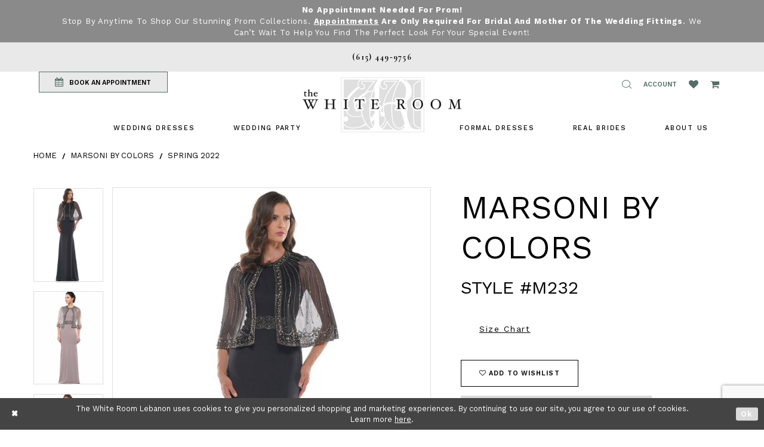

--- FILE ---
content_type: text/html; charset=utf-8
request_url: https://www.google.com/recaptcha/api2/anchor?ar=1&k=6Lcj_zIaAAAAAEPaGR6WdvVAhU7h1T3sbNdPWs4X&co=aHR0cHM6Ly93d3cudGhld2hpdGVyb29tLnVzOjQ0Mw..&hl=en&v=PoyoqOPhxBO7pBk68S4YbpHZ&size=invisible&anchor-ms=20000&execute-ms=30000&cb=eqqh5uf2zdqt
body_size: 48641
content:
<!DOCTYPE HTML><html dir="ltr" lang="en"><head><meta http-equiv="Content-Type" content="text/html; charset=UTF-8">
<meta http-equiv="X-UA-Compatible" content="IE=edge">
<title>reCAPTCHA</title>
<style type="text/css">
/* cyrillic-ext */
@font-face {
  font-family: 'Roboto';
  font-style: normal;
  font-weight: 400;
  font-stretch: 100%;
  src: url(//fonts.gstatic.com/s/roboto/v48/KFO7CnqEu92Fr1ME7kSn66aGLdTylUAMa3GUBHMdazTgWw.woff2) format('woff2');
  unicode-range: U+0460-052F, U+1C80-1C8A, U+20B4, U+2DE0-2DFF, U+A640-A69F, U+FE2E-FE2F;
}
/* cyrillic */
@font-face {
  font-family: 'Roboto';
  font-style: normal;
  font-weight: 400;
  font-stretch: 100%;
  src: url(//fonts.gstatic.com/s/roboto/v48/KFO7CnqEu92Fr1ME7kSn66aGLdTylUAMa3iUBHMdazTgWw.woff2) format('woff2');
  unicode-range: U+0301, U+0400-045F, U+0490-0491, U+04B0-04B1, U+2116;
}
/* greek-ext */
@font-face {
  font-family: 'Roboto';
  font-style: normal;
  font-weight: 400;
  font-stretch: 100%;
  src: url(//fonts.gstatic.com/s/roboto/v48/KFO7CnqEu92Fr1ME7kSn66aGLdTylUAMa3CUBHMdazTgWw.woff2) format('woff2');
  unicode-range: U+1F00-1FFF;
}
/* greek */
@font-face {
  font-family: 'Roboto';
  font-style: normal;
  font-weight: 400;
  font-stretch: 100%;
  src: url(//fonts.gstatic.com/s/roboto/v48/KFO7CnqEu92Fr1ME7kSn66aGLdTylUAMa3-UBHMdazTgWw.woff2) format('woff2');
  unicode-range: U+0370-0377, U+037A-037F, U+0384-038A, U+038C, U+038E-03A1, U+03A3-03FF;
}
/* math */
@font-face {
  font-family: 'Roboto';
  font-style: normal;
  font-weight: 400;
  font-stretch: 100%;
  src: url(//fonts.gstatic.com/s/roboto/v48/KFO7CnqEu92Fr1ME7kSn66aGLdTylUAMawCUBHMdazTgWw.woff2) format('woff2');
  unicode-range: U+0302-0303, U+0305, U+0307-0308, U+0310, U+0312, U+0315, U+031A, U+0326-0327, U+032C, U+032F-0330, U+0332-0333, U+0338, U+033A, U+0346, U+034D, U+0391-03A1, U+03A3-03A9, U+03B1-03C9, U+03D1, U+03D5-03D6, U+03F0-03F1, U+03F4-03F5, U+2016-2017, U+2034-2038, U+203C, U+2040, U+2043, U+2047, U+2050, U+2057, U+205F, U+2070-2071, U+2074-208E, U+2090-209C, U+20D0-20DC, U+20E1, U+20E5-20EF, U+2100-2112, U+2114-2115, U+2117-2121, U+2123-214F, U+2190, U+2192, U+2194-21AE, U+21B0-21E5, U+21F1-21F2, U+21F4-2211, U+2213-2214, U+2216-22FF, U+2308-230B, U+2310, U+2319, U+231C-2321, U+2336-237A, U+237C, U+2395, U+239B-23B7, U+23D0, U+23DC-23E1, U+2474-2475, U+25AF, U+25B3, U+25B7, U+25BD, U+25C1, U+25CA, U+25CC, U+25FB, U+266D-266F, U+27C0-27FF, U+2900-2AFF, U+2B0E-2B11, U+2B30-2B4C, U+2BFE, U+3030, U+FF5B, U+FF5D, U+1D400-1D7FF, U+1EE00-1EEFF;
}
/* symbols */
@font-face {
  font-family: 'Roboto';
  font-style: normal;
  font-weight: 400;
  font-stretch: 100%;
  src: url(//fonts.gstatic.com/s/roboto/v48/KFO7CnqEu92Fr1ME7kSn66aGLdTylUAMaxKUBHMdazTgWw.woff2) format('woff2');
  unicode-range: U+0001-000C, U+000E-001F, U+007F-009F, U+20DD-20E0, U+20E2-20E4, U+2150-218F, U+2190, U+2192, U+2194-2199, U+21AF, U+21E6-21F0, U+21F3, U+2218-2219, U+2299, U+22C4-22C6, U+2300-243F, U+2440-244A, U+2460-24FF, U+25A0-27BF, U+2800-28FF, U+2921-2922, U+2981, U+29BF, U+29EB, U+2B00-2BFF, U+4DC0-4DFF, U+FFF9-FFFB, U+10140-1018E, U+10190-1019C, U+101A0, U+101D0-101FD, U+102E0-102FB, U+10E60-10E7E, U+1D2C0-1D2D3, U+1D2E0-1D37F, U+1F000-1F0FF, U+1F100-1F1AD, U+1F1E6-1F1FF, U+1F30D-1F30F, U+1F315, U+1F31C, U+1F31E, U+1F320-1F32C, U+1F336, U+1F378, U+1F37D, U+1F382, U+1F393-1F39F, U+1F3A7-1F3A8, U+1F3AC-1F3AF, U+1F3C2, U+1F3C4-1F3C6, U+1F3CA-1F3CE, U+1F3D4-1F3E0, U+1F3ED, U+1F3F1-1F3F3, U+1F3F5-1F3F7, U+1F408, U+1F415, U+1F41F, U+1F426, U+1F43F, U+1F441-1F442, U+1F444, U+1F446-1F449, U+1F44C-1F44E, U+1F453, U+1F46A, U+1F47D, U+1F4A3, U+1F4B0, U+1F4B3, U+1F4B9, U+1F4BB, U+1F4BF, U+1F4C8-1F4CB, U+1F4D6, U+1F4DA, U+1F4DF, U+1F4E3-1F4E6, U+1F4EA-1F4ED, U+1F4F7, U+1F4F9-1F4FB, U+1F4FD-1F4FE, U+1F503, U+1F507-1F50B, U+1F50D, U+1F512-1F513, U+1F53E-1F54A, U+1F54F-1F5FA, U+1F610, U+1F650-1F67F, U+1F687, U+1F68D, U+1F691, U+1F694, U+1F698, U+1F6AD, U+1F6B2, U+1F6B9-1F6BA, U+1F6BC, U+1F6C6-1F6CF, U+1F6D3-1F6D7, U+1F6E0-1F6EA, U+1F6F0-1F6F3, U+1F6F7-1F6FC, U+1F700-1F7FF, U+1F800-1F80B, U+1F810-1F847, U+1F850-1F859, U+1F860-1F887, U+1F890-1F8AD, U+1F8B0-1F8BB, U+1F8C0-1F8C1, U+1F900-1F90B, U+1F93B, U+1F946, U+1F984, U+1F996, U+1F9E9, U+1FA00-1FA6F, U+1FA70-1FA7C, U+1FA80-1FA89, U+1FA8F-1FAC6, U+1FACE-1FADC, U+1FADF-1FAE9, U+1FAF0-1FAF8, U+1FB00-1FBFF;
}
/* vietnamese */
@font-face {
  font-family: 'Roboto';
  font-style: normal;
  font-weight: 400;
  font-stretch: 100%;
  src: url(//fonts.gstatic.com/s/roboto/v48/KFO7CnqEu92Fr1ME7kSn66aGLdTylUAMa3OUBHMdazTgWw.woff2) format('woff2');
  unicode-range: U+0102-0103, U+0110-0111, U+0128-0129, U+0168-0169, U+01A0-01A1, U+01AF-01B0, U+0300-0301, U+0303-0304, U+0308-0309, U+0323, U+0329, U+1EA0-1EF9, U+20AB;
}
/* latin-ext */
@font-face {
  font-family: 'Roboto';
  font-style: normal;
  font-weight: 400;
  font-stretch: 100%;
  src: url(//fonts.gstatic.com/s/roboto/v48/KFO7CnqEu92Fr1ME7kSn66aGLdTylUAMa3KUBHMdazTgWw.woff2) format('woff2');
  unicode-range: U+0100-02BA, U+02BD-02C5, U+02C7-02CC, U+02CE-02D7, U+02DD-02FF, U+0304, U+0308, U+0329, U+1D00-1DBF, U+1E00-1E9F, U+1EF2-1EFF, U+2020, U+20A0-20AB, U+20AD-20C0, U+2113, U+2C60-2C7F, U+A720-A7FF;
}
/* latin */
@font-face {
  font-family: 'Roboto';
  font-style: normal;
  font-weight: 400;
  font-stretch: 100%;
  src: url(//fonts.gstatic.com/s/roboto/v48/KFO7CnqEu92Fr1ME7kSn66aGLdTylUAMa3yUBHMdazQ.woff2) format('woff2');
  unicode-range: U+0000-00FF, U+0131, U+0152-0153, U+02BB-02BC, U+02C6, U+02DA, U+02DC, U+0304, U+0308, U+0329, U+2000-206F, U+20AC, U+2122, U+2191, U+2193, U+2212, U+2215, U+FEFF, U+FFFD;
}
/* cyrillic-ext */
@font-face {
  font-family: 'Roboto';
  font-style: normal;
  font-weight: 500;
  font-stretch: 100%;
  src: url(//fonts.gstatic.com/s/roboto/v48/KFO7CnqEu92Fr1ME7kSn66aGLdTylUAMa3GUBHMdazTgWw.woff2) format('woff2');
  unicode-range: U+0460-052F, U+1C80-1C8A, U+20B4, U+2DE0-2DFF, U+A640-A69F, U+FE2E-FE2F;
}
/* cyrillic */
@font-face {
  font-family: 'Roboto';
  font-style: normal;
  font-weight: 500;
  font-stretch: 100%;
  src: url(//fonts.gstatic.com/s/roboto/v48/KFO7CnqEu92Fr1ME7kSn66aGLdTylUAMa3iUBHMdazTgWw.woff2) format('woff2');
  unicode-range: U+0301, U+0400-045F, U+0490-0491, U+04B0-04B1, U+2116;
}
/* greek-ext */
@font-face {
  font-family: 'Roboto';
  font-style: normal;
  font-weight: 500;
  font-stretch: 100%;
  src: url(//fonts.gstatic.com/s/roboto/v48/KFO7CnqEu92Fr1ME7kSn66aGLdTylUAMa3CUBHMdazTgWw.woff2) format('woff2');
  unicode-range: U+1F00-1FFF;
}
/* greek */
@font-face {
  font-family: 'Roboto';
  font-style: normal;
  font-weight: 500;
  font-stretch: 100%;
  src: url(//fonts.gstatic.com/s/roboto/v48/KFO7CnqEu92Fr1ME7kSn66aGLdTylUAMa3-UBHMdazTgWw.woff2) format('woff2');
  unicode-range: U+0370-0377, U+037A-037F, U+0384-038A, U+038C, U+038E-03A1, U+03A3-03FF;
}
/* math */
@font-face {
  font-family: 'Roboto';
  font-style: normal;
  font-weight: 500;
  font-stretch: 100%;
  src: url(//fonts.gstatic.com/s/roboto/v48/KFO7CnqEu92Fr1ME7kSn66aGLdTylUAMawCUBHMdazTgWw.woff2) format('woff2');
  unicode-range: U+0302-0303, U+0305, U+0307-0308, U+0310, U+0312, U+0315, U+031A, U+0326-0327, U+032C, U+032F-0330, U+0332-0333, U+0338, U+033A, U+0346, U+034D, U+0391-03A1, U+03A3-03A9, U+03B1-03C9, U+03D1, U+03D5-03D6, U+03F0-03F1, U+03F4-03F5, U+2016-2017, U+2034-2038, U+203C, U+2040, U+2043, U+2047, U+2050, U+2057, U+205F, U+2070-2071, U+2074-208E, U+2090-209C, U+20D0-20DC, U+20E1, U+20E5-20EF, U+2100-2112, U+2114-2115, U+2117-2121, U+2123-214F, U+2190, U+2192, U+2194-21AE, U+21B0-21E5, U+21F1-21F2, U+21F4-2211, U+2213-2214, U+2216-22FF, U+2308-230B, U+2310, U+2319, U+231C-2321, U+2336-237A, U+237C, U+2395, U+239B-23B7, U+23D0, U+23DC-23E1, U+2474-2475, U+25AF, U+25B3, U+25B7, U+25BD, U+25C1, U+25CA, U+25CC, U+25FB, U+266D-266F, U+27C0-27FF, U+2900-2AFF, U+2B0E-2B11, U+2B30-2B4C, U+2BFE, U+3030, U+FF5B, U+FF5D, U+1D400-1D7FF, U+1EE00-1EEFF;
}
/* symbols */
@font-face {
  font-family: 'Roboto';
  font-style: normal;
  font-weight: 500;
  font-stretch: 100%;
  src: url(//fonts.gstatic.com/s/roboto/v48/KFO7CnqEu92Fr1ME7kSn66aGLdTylUAMaxKUBHMdazTgWw.woff2) format('woff2');
  unicode-range: U+0001-000C, U+000E-001F, U+007F-009F, U+20DD-20E0, U+20E2-20E4, U+2150-218F, U+2190, U+2192, U+2194-2199, U+21AF, U+21E6-21F0, U+21F3, U+2218-2219, U+2299, U+22C4-22C6, U+2300-243F, U+2440-244A, U+2460-24FF, U+25A0-27BF, U+2800-28FF, U+2921-2922, U+2981, U+29BF, U+29EB, U+2B00-2BFF, U+4DC0-4DFF, U+FFF9-FFFB, U+10140-1018E, U+10190-1019C, U+101A0, U+101D0-101FD, U+102E0-102FB, U+10E60-10E7E, U+1D2C0-1D2D3, U+1D2E0-1D37F, U+1F000-1F0FF, U+1F100-1F1AD, U+1F1E6-1F1FF, U+1F30D-1F30F, U+1F315, U+1F31C, U+1F31E, U+1F320-1F32C, U+1F336, U+1F378, U+1F37D, U+1F382, U+1F393-1F39F, U+1F3A7-1F3A8, U+1F3AC-1F3AF, U+1F3C2, U+1F3C4-1F3C6, U+1F3CA-1F3CE, U+1F3D4-1F3E0, U+1F3ED, U+1F3F1-1F3F3, U+1F3F5-1F3F7, U+1F408, U+1F415, U+1F41F, U+1F426, U+1F43F, U+1F441-1F442, U+1F444, U+1F446-1F449, U+1F44C-1F44E, U+1F453, U+1F46A, U+1F47D, U+1F4A3, U+1F4B0, U+1F4B3, U+1F4B9, U+1F4BB, U+1F4BF, U+1F4C8-1F4CB, U+1F4D6, U+1F4DA, U+1F4DF, U+1F4E3-1F4E6, U+1F4EA-1F4ED, U+1F4F7, U+1F4F9-1F4FB, U+1F4FD-1F4FE, U+1F503, U+1F507-1F50B, U+1F50D, U+1F512-1F513, U+1F53E-1F54A, U+1F54F-1F5FA, U+1F610, U+1F650-1F67F, U+1F687, U+1F68D, U+1F691, U+1F694, U+1F698, U+1F6AD, U+1F6B2, U+1F6B9-1F6BA, U+1F6BC, U+1F6C6-1F6CF, U+1F6D3-1F6D7, U+1F6E0-1F6EA, U+1F6F0-1F6F3, U+1F6F7-1F6FC, U+1F700-1F7FF, U+1F800-1F80B, U+1F810-1F847, U+1F850-1F859, U+1F860-1F887, U+1F890-1F8AD, U+1F8B0-1F8BB, U+1F8C0-1F8C1, U+1F900-1F90B, U+1F93B, U+1F946, U+1F984, U+1F996, U+1F9E9, U+1FA00-1FA6F, U+1FA70-1FA7C, U+1FA80-1FA89, U+1FA8F-1FAC6, U+1FACE-1FADC, U+1FADF-1FAE9, U+1FAF0-1FAF8, U+1FB00-1FBFF;
}
/* vietnamese */
@font-face {
  font-family: 'Roboto';
  font-style: normal;
  font-weight: 500;
  font-stretch: 100%;
  src: url(//fonts.gstatic.com/s/roboto/v48/KFO7CnqEu92Fr1ME7kSn66aGLdTylUAMa3OUBHMdazTgWw.woff2) format('woff2');
  unicode-range: U+0102-0103, U+0110-0111, U+0128-0129, U+0168-0169, U+01A0-01A1, U+01AF-01B0, U+0300-0301, U+0303-0304, U+0308-0309, U+0323, U+0329, U+1EA0-1EF9, U+20AB;
}
/* latin-ext */
@font-face {
  font-family: 'Roboto';
  font-style: normal;
  font-weight: 500;
  font-stretch: 100%;
  src: url(//fonts.gstatic.com/s/roboto/v48/KFO7CnqEu92Fr1ME7kSn66aGLdTylUAMa3KUBHMdazTgWw.woff2) format('woff2');
  unicode-range: U+0100-02BA, U+02BD-02C5, U+02C7-02CC, U+02CE-02D7, U+02DD-02FF, U+0304, U+0308, U+0329, U+1D00-1DBF, U+1E00-1E9F, U+1EF2-1EFF, U+2020, U+20A0-20AB, U+20AD-20C0, U+2113, U+2C60-2C7F, U+A720-A7FF;
}
/* latin */
@font-face {
  font-family: 'Roboto';
  font-style: normal;
  font-weight: 500;
  font-stretch: 100%;
  src: url(//fonts.gstatic.com/s/roboto/v48/KFO7CnqEu92Fr1ME7kSn66aGLdTylUAMa3yUBHMdazQ.woff2) format('woff2');
  unicode-range: U+0000-00FF, U+0131, U+0152-0153, U+02BB-02BC, U+02C6, U+02DA, U+02DC, U+0304, U+0308, U+0329, U+2000-206F, U+20AC, U+2122, U+2191, U+2193, U+2212, U+2215, U+FEFF, U+FFFD;
}
/* cyrillic-ext */
@font-face {
  font-family: 'Roboto';
  font-style: normal;
  font-weight: 900;
  font-stretch: 100%;
  src: url(//fonts.gstatic.com/s/roboto/v48/KFO7CnqEu92Fr1ME7kSn66aGLdTylUAMa3GUBHMdazTgWw.woff2) format('woff2');
  unicode-range: U+0460-052F, U+1C80-1C8A, U+20B4, U+2DE0-2DFF, U+A640-A69F, U+FE2E-FE2F;
}
/* cyrillic */
@font-face {
  font-family: 'Roboto';
  font-style: normal;
  font-weight: 900;
  font-stretch: 100%;
  src: url(//fonts.gstatic.com/s/roboto/v48/KFO7CnqEu92Fr1ME7kSn66aGLdTylUAMa3iUBHMdazTgWw.woff2) format('woff2');
  unicode-range: U+0301, U+0400-045F, U+0490-0491, U+04B0-04B1, U+2116;
}
/* greek-ext */
@font-face {
  font-family: 'Roboto';
  font-style: normal;
  font-weight: 900;
  font-stretch: 100%;
  src: url(//fonts.gstatic.com/s/roboto/v48/KFO7CnqEu92Fr1ME7kSn66aGLdTylUAMa3CUBHMdazTgWw.woff2) format('woff2');
  unicode-range: U+1F00-1FFF;
}
/* greek */
@font-face {
  font-family: 'Roboto';
  font-style: normal;
  font-weight: 900;
  font-stretch: 100%;
  src: url(//fonts.gstatic.com/s/roboto/v48/KFO7CnqEu92Fr1ME7kSn66aGLdTylUAMa3-UBHMdazTgWw.woff2) format('woff2');
  unicode-range: U+0370-0377, U+037A-037F, U+0384-038A, U+038C, U+038E-03A1, U+03A3-03FF;
}
/* math */
@font-face {
  font-family: 'Roboto';
  font-style: normal;
  font-weight: 900;
  font-stretch: 100%;
  src: url(//fonts.gstatic.com/s/roboto/v48/KFO7CnqEu92Fr1ME7kSn66aGLdTylUAMawCUBHMdazTgWw.woff2) format('woff2');
  unicode-range: U+0302-0303, U+0305, U+0307-0308, U+0310, U+0312, U+0315, U+031A, U+0326-0327, U+032C, U+032F-0330, U+0332-0333, U+0338, U+033A, U+0346, U+034D, U+0391-03A1, U+03A3-03A9, U+03B1-03C9, U+03D1, U+03D5-03D6, U+03F0-03F1, U+03F4-03F5, U+2016-2017, U+2034-2038, U+203C, U+2040, U+2043, U+2047, U+2050, U+2057, U+205F, U+2070-2071, U+2074-208E, U+2090-209C, U+20D0-20DC, U+20E1, U+20E5-20EF, U+2100-2112, U+2114-2115, U+2117-2121, U+2123-214F, U+2190, U+2192, U+2194-21AE, U+21B0-21E5, U+21F1-21F2, U+21F4-2211, U+2213-2214, U+2216-22FF, U+2308-230B, U+2310, U+2319, U+231C-2321, U+2336-237A, U+237C, U+2395, U+239B-23B7, U+23D0, U+23DC-23E1, U+2474-2475, U+25AF, U+25B3, U+25B7, U+25BD, U+25C1, U+25CA, U+25CC, U+25FB, U+266D-266F, U+27C0-27FF, U+2900-2AFF, U+2B0E-2B11, U+2B30-2B4C, U+2BFE, U+3030, U+FF5B, U+FF5D, U+1D400-1D7FF, U+1EE00-1EEFF;
}
/* symbols */
@font-face {
  font-family: 'Roboto';
  font-style: normal;
  font-weight: 900;
  font-stretch: 100%;
  src: url(//fonts.gstatic.com/s/roboto/v48/KFO7CnqEu92Fr1ME7kSn66aGLdTylUAMaxKUBHMdazTgWw.woff2) format('woff2');
  unicode-range: U+0001-000C, U+000E-001F, U+007F-009F, U+20DD-20E0, U+20E2-20E4, U+2150-218F, U+2190, U+2192, U+2194-2199, U+21AF, U+21E6-21F0, U+21F3, U+2218-2219, U+2299, U+22C4-22C6, U+2300-243F, U+2440-244A, U+2460-24FF, U+25A0-27BF, U+2800-28FF, U+2921-2922, U+2981, U+29BF, U+29EB, U+2B00-2BFF, U+4DC0-4DFF, U+FFF9-FFFB, U+10140-1018E, U+10190-1019C, U+101A0, U+101D0-101FD, U+102E0-102FB, U+10E60-10E7E, U+1D2C0-1D2D3, U+1D2E0-1D37F, U+1F000-1F0FF, U+1F100-1F1AD, U+1F1E6-1F1FF, U+1F30D-1F30F, U+1F315, U+1F31C, U+1F31E, U+1F320-1F32C, U+1F336, U+1F378, U+1F37D, U+1F382, U+1F393-1F39F, U+1F3A7-1F3A8, U+1F3AC-1F3AF, U+1F3C2, U+1F3C4-1F3C6, U+1F3CA-1F3CE, U+1F3D4-1F3E0, U+1F3ED, U+1F3F1-1F3F3, U+1F3F5-1F3F7, U+1F408, U+1F415, U+1F41F, U+1F426, U+1F43F, U+1F441-1F442, U+1F444, U+1F446-1F449, U+1F44C-1F44E, U+1F453, U+1F46A, U+1F47D, U+1F4A3, U+1F4B0, U+1F4B3, U+1F4B9, U+1F4BB, U+1F4BF, U+1F4C8-1F4CB, U+1F4D6, U+1F4DA, U+1F4DF, U+1F4E3-1F4E6, U+1F4EA-1F4ED, U+1F4F7, U+1F4F9-1F4FB, U+1F4FD-1F4FE, U+1F503, U+1F507-1F50B, U+1F50D, U+1F512-1F513, U+1F53E-1F54A, U+1F54F-1F5FA, U+1F610, U+1F650-1F67F, U+1F687, U+1F68D, U+1F691, U+1F694, U+1F698, U+1F6AD, U+1F6B2, U+1F6B9-1F6BA, U+1F6BC, U+1F6C6-1F6CF, U+1F6D3-1F6D7, U+1F6E0-1F6EA, U+1F6F0-1F6F3, U+1F6F7-1F6FC, U+1F700-1F7FF, U+1F800-1F80B, U+1F810-1F847, U+1F850-1F859, U+1F860-1F887, U+1F890-1F8AD, U+1F8B0-1F8BB, U+1F8C0-1F8C1, U+1F900-1F90B, U+1F93B, U+1F946, U+1F984, U+1F996, U+1F9E9, U+1FA00-1FA6F, U+1FA70-1FA7C, U+1FA80-1FA89, U+1FA8F-1FAC6, U+1FACE-1FADC, U+1FADF-1FAE9, U+1FAF0-1FAF8, U+1FB00-1FBFF;
}
/* vietnamese */
@font-face {
  font-family: 'Roboto';
  font-style: normal;
  font-weight: 900;
  font-stretch: 100%;
  src: url(//fonts.gstatic.com/s/roboto/v48/KFO7CnqEu92Fr1ME7kSn66aGLdTylUAMa3OUBHMdazTgWw.woff2) format('woff2');
  unicode-range: U+0102-0103, U+0110-0111, U+0128-0129, U+0168-0169, U+01A0-01A1, U+01AF-01B0, U+0300-0301, U+0303-0304, U+0308-0309, U+0323, U+0329, U+1EA0-1EF9, U+20AB;
}
/* latin-ext */
@font-face {
  font-family: 'Roboto';
  font-style: normal;
  font-weight: 900;
  font-stretch: 100%;
  src: url(//fonts.gstatic.com/s/roboto/v48/KFO7CnqEu92Fr1ME7kSn66aGLdTylUAMa3KUBHMdazTgWw.woff2) format('woff2');
  unicode-range: U+0100-02BA, U+02BD-02C5, U+02C7-02CC, U+02CE-02D7, U+02DD-02FF, U+0304, U+0308, U+0329, U+1D00-1DBF, U+1E00-1E9F, U+1EF2-1EFF, U+2020, U+20A0-20AB, U+20AD-20C0, U+2113, U+2C60-2C7F, U+A720-A7FF;
}
/* latin */
@font-face {
  font-family: 'Roboto';
  font-style: normal;
  font-weight: 900;
  font-stretch: 100%;
  src: url(//fonts.gstatic.com/s/roboto/v48/KFO7CnqEu92Fr1ME7kSn66aGLdTylUAMa3yUBHMdazQ.woff2) format('woff2');
  unicode-range: U+0000-00FF, U+0131, U+0152-0153, U+02BB-02BC, U+02C6, U+02DA, U+02DC, U+0304, U+0308, U+0329, U+2000-206F, U+20AC, U+2122, U+2191, U+2193, U+2212, U+2215, U+FEFF, U+FFFD;
}

</style>
<link rel="stylesheet" type="text/css" href="https://www.gstatic.com/recaptcha/releases/PoyoqOPhxBO7pBk68S4YbpHZ/styles__ltr.css">
<script nonce="LxGQudvO-H7qKUuu5r0HIQ" type="text/javascript">window['__recaptcha_api'] = 'https://www.google.com/recaptcha/api2/';</script>
<script type="text/javascript" src="https://www.gstatic.com/recaptcha/releases/PoyoqOPhxBO7pBk68S4YbpHZ/recaptcha__en.js" nonce="LxGQudvO-H7qKUuu5r0HIQ">
      
    </script></head>
<body><div id="rc-anchor-alert" class="rc-anchor-alert"></div>
<input type="hidden" id="recaptcha-token" value="[base64]">
<script type="text/javascript" nonce="LxGQudvO-H7qKUuu5r0HIQ">
      recaptcha.anchor.Main.init("[\x22ainput\x22,[\x22bgdata\x22,\x22\x22,\[base64]/[base64]/UltIKytdPWE6KGE8MjA0OD9SW0grK109YT4+NnwxOTI6KChhJjY0NTEyKT09NTUyOTYmJnErMTxoLmxlbmd0aCYmKGguY2hhckNvZGVBdChxKzEpJjY0NTEyKT09NTYzMjA/[base64]/MjU1OlI/[base64]/[base64]/[base64]/[base64]/[base64]/[base64]/[base64]/[base64]/[base64]/[base64]\x22,\[base64]\\u003d\x22,\[base64]/CgzsMSnVtw5LDgMKGPAkaLMK5w7R7XFnCoMOmAF7CpH9ZwqE/woRcw4JBLxkuw6/DkMK+UjPDjyguwq/[base64]/Cg8KEwqXChMOzwptrWVQvIhQRbGcNWMOwwpHCiSvDuUswwpl1w5bDl8KJw74Gw7PCvMKfaQAQw6wRYcKsdDzDtsOGFsKraQB2w6jDlTLDi8K+Q24lAcOGwo3DiQUAwr/DgMOhw41nw6bCpAhYF8KtRsOiJnLDhMKLcVRRwrAYYMO5JX/[base64]/wpzCtcOSw6vDlirDnMOYw6bCmkwSOjTCicOCw7dnWMOrw6xmw5fCoSR5w7tNQ3NhKMOLwpF/wpDCt8KUw75+f8K+HcOLecKVLGxPw6kzw5/CnMOww5/CsU7CrFJ4aF8mw5rCnS8Xw79bLsKFwrB+Q8OsKRdgTEAlcMKuwrrChAMhOMKZwr9XWsOeCcKkwpDDk1w8w4/CvsK9wqdww50QW8OXwpzCpjDCncKZwq/DhMOOUsKkejfDiSnCgCPDhcKJwrXCs8Oxw6Jiwrs+w5bDpVDCtMOJwqjCm17DqMKiO04awpkLw4pbbcKpwrYpbMKKw6TDsgDDjHfDgSY5w4NXwrrDvRrDn8Klb8Oawo/ClcKWw6UxHATDgjBMwp96wrZ0wppkw5spfsKCNSDCnsOtw6/Cs8KiZUhww6B4bg10w7PDvXPCuHAdUcOVVXbDjFnDi8K4wrTDsSQjw4DCkcK5wqExXMK/wq/DuCLDqXjDuTQiwoDDomvDsl8zXcODFsKfw4zDkAvDuxLCmMKswqAjwqp/J8OBw7YEw6sTT8K8wp0kXsOSb1hOM8OeWcOgfzhtw6MSwpDDusOkwpFkwrfCuGrDsRxtRCrCpxTDssKdw4NdwqvDnAjCmCp4wqDClcOTw6DClyc7wrfDiXvCvsKWRMKNw5nDoMKtwr3Cl3wJw51vwqXCnsOELcKYwpzChBYJJh1YWcKxwo1iYDoew5oHZ8K/w4fChsOZIRfDncKcUMK/XMKZFVp/[base64]/Clk9twq9aFWTDkgskw4MQHTVCSUPCgsKwwrvDl8OsfzB8wrHCqFcPd8OOAzV0w79ywq3CsxDCpwbDjRjCv8ORwrsUw6sAwoHCpsK4d8OoIyvCtcKHwqkbwpx1w7hWw4ARw4Q2w4N9w5ojHGVXw7g9IGoXRBDCrmoWw5TDmcK/w7nCm8KeVcO/BMO+w7JUwqNGbzrDlgFMK0kuwpDCuSkRw6HDr8Kfw4kcfwlxwr7CucKZTFnCuMKyLMKRFw7DrUEHIx3Do8O7R1BWWsKfCmvDlcKTIsKlay3DmUwsw7vDrMOJPcOhwrLDpAbClsKqYHTComJxw4JUwopuwoReXsOsC3AYeAAzw6ATADrDvcK2UcO6wpDDuMKNwrV9Nw/[base64]/DucKbRAPDvcK6wpcbwp0FB8O3VSDCjsO+wrfCrMOdwojDsUInw5/[base64]/Dg8KHwrluN8OUOA53PVYFPlbCjGfCoQDCkUTDs1UFDsKUNcKzworDnDHDjXLDscKdbAPDkMKAC8O9wrjDvMK9WsO5G8KIw7k7MBolw6vDrCTCvcKBw7XDiirCv3nDjh9ww4LCqcO5wqxMf8OKw4PCtTvDiMO5MwXDksO3woY/RhNuDMKIH319w5V5ScOQwqXChsKWDsKVw7bDg8OKwq3ClFZ/wpJuwpkZwpnCr8O0XzfCrFjCuMKvWj0OwqZYwodla8KtWwMbw4XCpcOEwqofLAZ+ScKBbcKbUsK7ThEzw4dmw7VvaMKuYcK9IcOId8Orw6Rvw6/DtsKzw6HCoEs9OcOKw5Ylw53CtMKXwo0VwopNdHdlQcOxw6kxw7IKSh/Dn3zDtcK0DTXDlMKVwpHCsyPDtCVUfgcPJ1LCiE3CmcKvPxtIwrfDqMKNdxMEJsO/NXcgwqhqw4tfOcOSw5TCuCswwocCEF3Dox/DkcOTwpAhP8OGb8OlwqcDQg7DucKnwrnDucKpw4/CusK3cxzCsMKWFcKwwpQreEZwIC/CgsOTw4TDgsKBw5jDoW1pJl9NRVjCv8K6FsOwXMO3wqPDpcOmwqgSfcKYTMKww7LDqMOzwq/CtCIoH8KGIhsHOMKAw7UebcOHVsKaw4fCnsKwVR5KN2jDkMK+UMKwLWM+flPDnMKtN2JcMHoQw5lsw5cmM8OQwoobw6bDjD9BYmLDqcKWw7kCw6YhewxHw6rDtMOMS8OgSAfDpcOrw5rCqsO0w4XDsMKywqLChj/[base64]/DjUrDj8K4w51BHi1hw5lJOgPDj2jDmVtfCyJnw6NuOFBcwqsbfsOmNMKnwqfDrGXDncOFwp/Du8K+wqd2fAPCsEN1woMEJsKcwqfCmWlbK2bCmMK1NcOudQJ0w4fDrg3DvHVTwpFzw77Ch8OSTgp0O35VccOhcsKNWsK8wpLCqcOtwpdGwrE4dWzCpsOcKAJGwrLCrMKqVDFvZ8OjFH7CjX4RwpMmL8Oaw7wzwoA0M1xLUB5jw7FUK8OMw7bCtDo/fWXChcKGcBnCs8Kxw6gVIhNWGlzDr2vCtMKxw6HClMKWSMOTw60PwqLCu8K/IsOfVsOPHmVIw4tQFMOrwptDw6fCqHnClMKEO8KVworDmUjDsmXCrMKnWmdtwp4MdGDCln3DnhTCq8KFUxlDw4PDsn7CscO9wqTCh8OIIw03WcO/wo3CqRrDp8KqP0dVwqdcw5nDsVPDvCQ4DMOrw43CsMOhGgHDnsKCWxrDq8ONVSnCpsOGZGHCn388A8KzQMO1wr7CjMKaw4bCiHzDscK8wqtUdcO4wqV0wpzDkFXCnSvCh8K/FAzDui7ClcO3amLDgcOlwrPCik9GLMOYfAHDhMKmHcOTPsKcw4kcw5tSwpHCk8KzwqrDmMKJwqIIwpDCjcOrwp/CuHPDtntuBgMTemlQw45SesK5woNwwo7DsVY3L13Ci2gqw7VHwpl/wrTDuhjCn306w53CsSESwqDDkwLDszNFwpF0w48uw4wVQlzCuMKHesOLw5zClcOpwoARwolIdzQoVitieAjCqlswZsOLw7jCuSYNOR7DmgIkQMKrw6TDpMKVTcOQwqRaw7s+wpHCiRs+wpZqB0pNYiZSKcOQCcOXwrYmwqrDqMKXwoh1EsKGwo5tCMOswrQjIjwswpZ/w5nChcOYMcOmwp7DnMO7w4bCs8OgZU0IKCDCgxlXKMKXwrLDkyjDlQbDrhzDscOHw7Q1BwHDu2/DusKFbcObw4ESw4QUw6bCgsO9woRhdCDClx1qQTkkwqPDmsKgFMO9wpHCqWR5wq0UERfDmsO7eMOObMKtQsKvw4/Clitzw6jCocK+wqBCw5HDu0PDpsOvaMKnw7pdwo7CuRLCgHxtTz3CnMKpw7wTaxrCszjDu8K7RBrDsnsWYijDtA/[base64]/Ch17DkRfDu8Ozw6fDlU4Ew6PDuMKawpDCgXTCtMO7wr7DmcOPWMOPOxVNR8KYSnlzCHAZw7luw4TDsz3CnUXDlsOTDhfDpBXCicO5CcK7wprCicO0w6gHw67Di07DrkAcSXs9wq/DiQLDrMOcw4vDtMKqfsOzw586ZQBQwrlwB2N4BiRvM8ObFTfDm8K7RgBfwo4+w7PDqcKTT8KwQmbClhNlw74SMF7CnHkldMO/woXDqmPCuHd1XMO1WC5fwpbDjWhGw6RpacK6wp/CqcOSCMOlw7jColTDvE5ew55lwo/DqsOIwrNmQsKvw5jDlcOVw483JcKjS8O5MW/DoDHCtsKkw71oUMO3MMKRw61tCcK9w5HClncFw77DsA/CnwMENjpQwqgHT8KQw5PDpFzDuMKMwqjDqFUgJMO8HsKkBmvCpmXCph9pWQvDsg1hIMO4UDzDvMOKwrtqOm7CnVzDlyDCsMOiPsKlZcKuwpnDlsKFwqABORlgwr3CpMOtEMOXFiUmw5Qkw4/DmVAHw77CqcKnwqHCu8OTw6gTA3x2OMOSCcK+w4/Ci8KzJy7Dk8KAw7gJL8KewrlbwqwTw7LClsOWIsOtPD5iTMKsNAPClcOCcWpFwoYJwqAwecOSZMKKZhVpw7Yuw6zCtMKSPXDCh8KhwrbCulNiOMKaU0wfNMOKOhjCiMOiWsKkasO2D3jCnDfCqsKNPGA2RldHwpIjMzZLw5XDhQvDoz7DllfCuQt1JMO/HXUAwphzwo/DusKrw4jDnsK6TjJIw4DDuShQw6IDRT9BWTbCm0DCon7CtsO2wrUZwoXDvMKCw4EdQD0MRMOuw4DCkjPDl0fCvMOFP8KFwo7CilnCqMK/KcOVw50VHDwnfMOFw45dKhTDh8OTDcKfw4rDiGs0ARnCrz8ywqlEw6vCszHChiFHwrzDksK+w5AkwrHCvkoCHMOwMWUlwp9jD8OkIyPClsKwPwHDv15iwoxGHMO6BsKxw4A/U8KEUHvDolxbw6USwp0pCT5cecOkM8KGwqYScsKEHsK4RFsYw7fCjxTCk8OMwpZgdT9eVREZw4DCisO1w47CkcOcV2fComxvbMKkwpYBZMKYw47CqAgIw5jCjcKOOA5Dwq1cf8KpMMOfwrZSLxzDr0cfY8OwMSLCvcKDPsK/a13DhlHDtsOteQ45w7tdwqzCjSLChhPCrwvCm8OMwobCkcKeP8KCw5JBD8Kuw58rwq84QcO3THLChR58wovDisKPwrDDqHXCoAvCoBt/bcK0asO/[base64]/Khcsw6cYacK2wrBLcwnCu1zDpl0bwoPConrDk0/DkMKYSsOpw6JEwrDCqgrCtXvDgsO/[base64]/CgsKVworDsjlMeMKGHMK+w67CjMKjNx/CjxxEw6TDtsK/wqTDicKhwok7w4QJwrrDgcOXw6XDrMKcGMKJWiTDjcK7PsKMTGnDssKSN1jCsMOrRk7CnsKHbMOMZMONwo8Aw45Jwp97w6/CvGvCvMOsC8K0w43DgFTDmSZkITPCm2chTHXDmxjCkXHDiTTCmMK/w6xow77CpsORwoBow4QlUjATwqIqGMOdMMOxJMOcwogqw5M/w4bCpxDDrMOybsKjw4nCusOYw5I+R2nCqGXCocOpw6XDjh8cZAFTwoFsKMK/w7hBcMOQwqlGwph2VcOBGwVawonDmsKENcK5w4AYfRbCnTDDlAfDp3leUzPCri3DtMOoQAUjw4N2w4jCg11PVAk9Y8KoJgrCnMOSSMOGwoBJRsK2w5Uuw4LDr8OFw7lew68Qw4gCcMKaw7ESdkTDlQEGwoYhw4LCssOgOBkbTcOQDQ/Dn3LDlyl9BQ01wrVVwqLCvCLDjC/DkVpdwq/[base64]/RcK+w7tXS8O5wpHCghDDo0lue8OgIBnCmMOJwp7Du8KSwpHDpEBcfAc0cCJxHMK0w5wCQ3LDsMKGGMODSyfClxzCmTbCjMOYw5LCoDbDk8K7wqbCq8OYPMOiEcOMLG/[base64]/CmzLConLDp8OaRMKua8OVQ8OhwoglS8KzwqLCjcOoVCnCiQsNwoLCumoKw5B0w5DDh8Kew4gnDcOUwpnCixPDqj3Ch8KufBh2X8KuwoHDl8KQJDZPw4TChsOOwrlIYcKjwrTDvXgPw6rDpw8kwpXDjDQhw6xYOMK/wqg0w6M2T8OtPzvCgAFMJMKAwoDCrcOfw5XCh8Oqw7I9FRrCqsOqwprDgR5hfMKDw4hjcMOGw4Bud8O/w5jDhiRfw5k+w47CmDAbYsOIwqrDncOZE8KQw5jDusKLdcKwwrrDiCx1d1MZXAbCv8Oxw49LMsOjAztkw67CoGTDuk3Dv0MrNMKfw5M8A8K0wqU+wrDCtcOvCz/[base64]/CpcKYwpLCs8KoDzDDsljDmS1CdTTCn8O8wpMXeCxYw7nDlUZ5wofCg8KzMsOyw7Ybw4lYwqJQw5F9w5/DnA3CmmzDlgvDngvDrEgzJMKeEsKVYxjDix3CilsqA8Klw7bCrMKOwqZIWsK4C8KSwqDCrsK6AHPDmMO/wrQNwr9Ow7PCiMOLSBHCj8OiJ8Olw5XCgcKSwqY5wrM9Ay3Cj8KxU23CrD3Ch3Mza2ZyTMOAw7PCsXZHKgjDmMKXF8OYEMOMECQSblkVICDCjWbDq8Kvw5fCicK3wqg4w7DDmSbDuiPChQPDsMOVw6nCpMKhwqYewo19FiMJRmx9w6LDhk/[base64]/V8KAfl/Dr8O1wq7DuSTDiyfDr8K4wpnCs8KuUsOew4vDmsOhSFXDq3/DrzvCmsO/woFew4LCjCoewo8Mwo5RAsKawqvCqxHDmsK9PcKAFBlYEMKbLS7ChMOCPWNybcKxP8KkwolkwqDCkQpON8O1woo2QwnDoMKvw7TDscKmwpBtw6rCuWQQWcKpw79FUR/DssKrbsKLw6zDssOGbsOnYMKfwrNoEm05wrXDkABMYMOhwqHCrA8KZMO0wpgswpQMLj4Vwr1cZTkywo1Hwp41fjFtw5TDgMOhwoZQwohqEUHDksKBOC3DtMKaLMKZwrTDhS4nccKLwoFiwoc/[base64]/DkCpdOG9dwqLCqsK/[base64]/[base64]/DvSIBVcOXw5hUTsO6eFgqwo7ChiE1U8KtC8KfwqLDr8O7EMO0wo7Dp0nDpsOgIHdCUBc1EEjDpiDCrcKmHsKSIsOZfmjDrUA0aiwVB8Obw7ltw6/CvS0HNwl+L8Oew71FRXsdag48wopmw5crcWMCOsK5w51cwqI1YUphDwlNLRrDrsOaMH4+wr7CrsKvC8KlCFvDhxjCrBo/[base64]/[base64]/[base64]/DjjLDu3t2wqR/eCzCl8K4JsKhwoTDjxFNHzInfcOnc8OvLkzCtcKeLcOTwpVGWcKEw45oZMKWwog5W0fCvcKmw5/CtMO9w5gFTBlkwqfDnU00ViHDpHh5w4hXwpTDmSlJwos9Qntgw75nwo/Dn8K/woDCngRpwoMFIcKOw6d6G8KiwqTDu8KuTMKKw4UCcHEvw6jDh8OJdCnDgcKpwp0Iw6bDg1cNwq5OdsKkwq/CtcKVLMKbGWzCkAhiDgjCgcKNN0jDv1nDo8KmwqnDisOhw5wUE2bClG/CpnsWwqJnbcK+CsKPDk/DscK/woQLwqhmb0TCrkzDvMKTFA1IAAM8dmXCoMKbw4oNwovCssKPwqwlASsPEloIUcOQIcOlw7NcWcKLw4cWwoRtw4XDoAfDtjrDlcK4Slkbw5bCtzpXw5nDhsODw5MWw49VPcKGwpkEOcKww5kcw5XDqMONcMKTw4/CgMOlRMKTUMKcacOqcwfCqw/DlBBJw7jCnwlhU0zCgcOrccOdw7VUw607UMO/[base64]/DgTQce0XCtsKsUm3Dlg3DinbCtFYhw4VGXBrClMKtZcKEw4zCqMKJw4HCl0MPGsKsSxXDv8K/w7nCtyTCnibCrsOHZcOLacK8w7sfwo/CvAwkPlh9w7lJwrlCBzhVU1Yow4w5w61ww7DDh0U2Dy3Dm8KDw7QMw6UHw6XDicKQw6TDr8K6csO8dipPw7xgwoE/w4I2w5tDwqPDpiPCsHnClcOFw6ZNMlNiwonDvMKjVsOLAGAfwpMHMSskZsOtRyE2a8OXEMOiw6nDsMOSDT/DlsO+TlBZTSYJw4LCrBTCkkHCuHl4WcKQaXTCoG54HsO6LMOFQsOaw5/DisOAJGItwrnCiMOWwo5eRwFuTV/CjDJ8wqDCtMKBWCPCsXpbJCXDu03DsMKcMR08NX3Dvntfw60swr3CgsO4wrfDt0zDo8KBK8OIw7nCkT8mwrDCq2/DnlAgVFTDvwx0wqszNsOMw44ww7xHwrASw7o5w4FvFcKFw4gEw5fDpRU3DmzCu8K5QMOeBcO9w4g/[base64]/[base64]/[base64]/DoMKeHz0wB8ODwo3CqgvDksKBdHobwqvCksO8PcOSYWXCrsO9w6PDtMKRw6rDr2BSw7VWYxNOw79YD1A8RSbClcO4K3zCpkbCi0/DhsO8OEzCl8KCETLCsl3CqlN4IMOjwoHCtU7Du3AZMX3DtzbCqsKKwq5lB0sNMMOQUMKRwonCu8OKJRXCmhrDnMOPLMOmwpbClsK/TmzDi1zDiQ9VwqbDs8KvOMOOJRxeUVjCvMKIGsOUCsKJLXrDssKyFsKNGG3DlXzCssO4M8K/wrFVwqzClcOOwrbDmhwNHEHDs24UworCtMK6dsKPwovDqUrCvMKBwrDDrsKlDGzCtMOiG288w5EJJn3CgMOJw6fDoMKPNlNawrwkw4jDoERTw4YTVUvCki5Fw7DDmHfDthzDt8KQbBTDn8O8wqzDtsKxw7U2bA4Qw60oSsOSYcO5WkjCgMKtw7TCmMO4GsKXw6Y/IsKZwqbCm8KWwqkyF8K0AsKqDETDuMOrwrcTw5RGwpXDigLCnMOow7TDvDvDncK2wpLDmsKYPcOjE1dMw7DCoUondcK9w4vDiMKbw4/[base64]/Crl7Du8KqS8KVa8K5wqhVw5QWw5HDri7CnXTCrcKQw4BUWXNZJcKOwp7DsELDiMOoJBLDuj8ew4PCuMObwqZFwrnDrMOvwrzDiw7DuFQld0PCsgZ7KsKISsOVw4wVUcKGEsOKHEwPw7bCs8OiQinCisKewpgKUiDDvcOLwp1gwqFxcsOTIcKQTS7Cp1c/bsOew4zClzFgT8K2BMOuw79oSsOpwqFVAFIvw6gDPEXDqsORw5YcOFTCnF1fFynDpzcgA8OSwpfDoFIBw4LDhMKpw6EVAsKGw4/CsMOkEcOdwqTDhjvDjk0TNMKhw6g4w4peacK2w5UsP8OJw63CqipfFADCt3pOEyptwrvCoSLCjMO3w7DDqGxqPcKDQwfCj1jDnxPDjgnCvk3DiMK7wqrDswx3wrwwIMOdw6jCjWDCn8OgU8OCw77DsQU+bETDoMO0wq/Du20zMUHDgcKPesKOwql1woXDvMO3XFDCqmPDvx3Co8OowpLDpBhLCcONdsOEWMKawqh+wp7CmFTDgcODw5RgK8O1YcKPT8KrQcO4w4ZZw7owwpUxUsOuwo3DrsKEw7F6wq7DoMK/w4Vewo8Qwp9/w5bDm3Fjw6w/w6bDgMK/wprCijDChGLCuVfCgBfDosO6w5rDpsKtwrEdOhAkXmlQbinCgyTDo8Kpw57Di8K9acKVw59UMBPClkMBSQXDoQ0VbsKibsK0JTPDjybDj1HDhG/DvzvCiMOpJUB2w5vDjsO5DkvCi8K3NsKPwrV1w6LDnsKSwrPCs8ONw7vCq8KlJcKqWybDu8KRcCsxw7vDhw7CsMKPMMK/wpJ7wobCkcOyw5sDw7bCjlgWOsOcwoYfF0RlUGFMUXM3QsOzw7FAeSHDnF7Cvy0NH0PCuMOUw5gNYHVxwoEpQlk/CTRmwqZaw4YPw4wmwpHCoiPDpF/Csh/ChxPDshxcGG5HIiTDpRxCIsKtwprDmmHCgMKtRsO1O8Osw6PDqMKAFMKrw6B9w4LDjSrCuMKAexUkMBU6wpU1BiYww5QBwrpiBMK4EsOdwrQlEUnCqknDmHfCg8Ovw4t/exNgwqzDpcKcNcO5B8KuwozCnsK4a1ZXdnXClFLCs8KVQsOqQcKpBWrCrcO/cMOvB8ODCMK4w7rDgTXCvG0NYMORw7XCjxjDtTkxwqjDpsK7w7fCt8KhdFnCmMKawqgdw7rCscKVw7TDmkbDqMK1wpnDij7Cl8Kfw5fDvS/DhMKSSj3Cq8KWwoPDgCXDkk/Dnxsrwq1ZPcOKNMODwrLCnT/[base64]/w5cVH8Kfe2/DnsKnW8KSIw/[base64]/Chg/Ci3jDgFTDqmbDhFZEwqfCoDPDlcKEwo/[base64]/CinTDlsKBw5ZOw4zCn2zCvhLCocOtNcKGw6k+I8KRw4nDlMKLwpFGwpbDhDXCvz5wFyRoHiQGScOyL13DlyHDs8OGwqnDgcOxwromw5LCs0hIwpBGw7zDoMKhahkfNsKjPsO8csOdw7vDucOww7rCr1HDoyFfMsOcIMK5ccKeP8O8w53ChC4KwrLCoz1/wpMJwrAhw4/Du8OhwrXDp1nDsU/DusOHHwnDphnCgMODDXZSw61Ew7/DrMOYw5dYBGfCusOHFhFnOGkGAsOcwp5XwqJmDjBnw6pfwprDsMOKw4DDq8OfwrJoWMKgw4tRw5zDpcOew6JbVMOYXArDuMOMwo5KCMKwwrfCpsOwK8OEw5BMw7sOw69/wrnCmcKhw5Ilw5DCqC7Du24ew4PDiGjCthBpdmnCu3/DjsKLw6/Ct2/Dn8KUw6vCpxvDvMOEYMOWwpXCjsKwOjlDw5PDocObfVXDsUB3w7bDoSAtwoY2BljDmRliw40wFyrDuwjCuzfCkUJhEl8LFMOJw5VGRsKhTSLCtsOtw4/Dh8ONbMOKdsK/wonDiwHDucOicDcJw5/Dmn3DqMKNGsOORMOlw63Dq8K3NMKUw6HChcOObsOUw7/CkMKQwo/CtsOYfDZCw77DlATCv8KQwoZDZ8KOw6dNc8O4GsOOBXLCtcOiO8KsccOywpYhbcKGwofDs0FUwrYnKh8/IsOwcCvCvnxSRsOYQ8OgwrXDpCjChBzDoEIQwpnCmlQww6PCniBtNDfCpsOUwqMCw6FoNRvCv3BhwrfDqHgXOknDtcOiw7bDuh9BZcKEw7Bdw7HCvMKfwqTDjMORPsKgwpQzDMOPfsKmRMOCO0gIwq7CvsKIKsKYcSYcF8O4NmrDgsOLw7Z8BRPDlknCiT3CtsO6w5/DkyzClBfCgMOowo0iw7R4wpsxwq3Cu8K5wrLCsDxdw6l4YXXCmsK4wqpuRVIsVkFhZE/Dv8KUUxACKz5XRMOxM8OJAcKbbQnDqMONLADDlMKlIsKFwoTDlD1yExcfwqc7ZcOEwqjCrhFbDMKoVArDg8OWwolCw6g3CMOACjXDkx7DlSZ3w4h4w4/Dj8KZwpbCg3glfWlWTcKURMOqJMOvwrvDoilUwqfDmMOwdDMMesOjHMKcwpjDuMKkBBnDr8Kow7s+w4Q3cy3DrcOKTRvCpEpsw7zChMOqVcKFwojDmWMow5LCi8K2DMOaFMOqwrUFDn3Ctz00a0Zpw4/[base64]/CiUUcw7tFVcKPwoMnwqdVwqEiGMKIwpDCnMOUw6kdXnrDucKvOCE6WcOaTMONKgvDjsODdMKoVwliIMKxRmHClsO1w5zDhsObGijDiMOFw5/Dn8KyKCc1wrfClm7Cm3YRw4IgHMKLw4M/[base64]/[base64]/[base64]/[base64]/[base64]/[base64]/wqzCkMOAGmlew5/[base64]/w7MYwptMw61ew7zDhUDCi8O0w6Zxw4vCknhPw448T8KVIUPCjcOuw73DhwfChcK4wqbDoVx9wog3w40YwrJrwrMeAMKFX3TCoVrDucKXIEPDqsKWwrvCjcKrE1Bzw5DDoTR0GCfDt23Dj3wFwqE0wrjDucKhWgd+wrlSQMOSGRTDtVtBecOlwovDpgHCksKXwo8uWA/Cq3x3Ok/[base64]/DgcKJw63DsSE/DWgvwosoFsKPFMK7WwLCtsOWw6nDmMKhJ8O4MlQfG05NwozCtDpAwpvDrULCvmo2wpvCiMKWw7DDiyzDrsKeB20sPsKDw53Dr09+wqDDvMOKwq3DscK1FT/ClTxFMnpBdRPCnUnCmW/Dtl82wrYKw5fDo8O/XVgkw4zCmsOGw7glfVDDgMK7SMOjS8OvFMK+wpF6K3U1w4gVw67Dh0DCosKEdsKVw5XDs8KSw4rCjit9c0wgw6JwGMK+wrwHJz7DpjvCq8O0w5fDucKbw4LCocK8O1nDrMK/[base64]/w4HDusOYB8KiTMO3wpXDnXMzw7NLTBlnwrc2wqIzwrYxbR0SwqzCmAsSYMKMwqZNw73Cjw7CvhctV3fDgUnCtsO9wqE1wqnCtA/Dl8ObwpvCjcOrag90wpfCp8Odf8OHw43DmTLCiV3CisKJw5nDmMKAKmjDjFzCnV7DgMKxQcOsQhwbYEstw5TDvid7wr3DtMOoS8Kyw7fCqU8/w4MIVMOkwq5bGW8SOyvDvVrDimhFecOOwrRRTMOywo0OWTnCnXIAw43DpMKXecKqVcKOdMO2wpnCn8O/w7pPwp1VWsOwdnzDs0xsw6XDkjHDogYXw4EJF8OPwrpKwrzDkMK6wotcRyUowr7Ci8OBYyzDl8KJQcKcw4M/[base64]/Dt8KpPGrDhSvCh8OtwqMhwq0OwqkmaCfCsgLCosK7w6Jgwr0sRk8Gw6tHZcO6TMO3RMOvwq1uw7/DtS4nwonDtcKEbiXCn8KJw5J5wqbCr8KbCsOzX1zCqxbDojrCsUvCsQXDmVpJwrIMwqXDgsO9w6pkwq5kYsOGNR1kw4HCl8Ozw7HDmmRnw6o/w6TDtcOVwpxvNF3CqsKUCsOWw7UiwrPCrsKoFMKzb39Mw4soCGgVw5XDuVfDmhrDksK9w7NtGXjDrsKlGMOnwrh7CH/DuMOvAcKMw4DCtMO2XcKERRgMQcOkHDIWwpLCnMKNEsOww6sePcKyFkwmenNXwqJjPcKGw7jDlEbCgSDConwpwr/Dq8Ktw6vCjMOMbsK+RxcGwrIbw50zcsOWw7dfPXRywqhiPgwRAcKVw6DCk8ONKsOJwrHDpBvDhh/[base64]/DlydWdgLCtX/[base64]/EsOBCsK6NcOTw54nwpsAQ8OJw4RfUwIuBxhYYcKBRw95UFN1wofCisOpw61LwpN5w5Y3w5RbNg8iVD/Dt8OEw6UifTnDi8OhH8O7wr3DsMO2QcKeURvDkmTCryUtwqnCg8OZaiLCp8OeYcKXwo8rw6rCqjIYwq4JL2MVw7/Dt2LCr8OcPMOYw5LDvsOMwpnCtwbDmMKQUMKswp80wqnDksKgw5bCncK3SMKsQTh8TsKxdw/DkUvDp8K5DcKNwqbDiMOeZjIfwo3CicODwroewqTDuwXDqMKow73DuMO1wofCmsKvw75pADl/YQnDi0V1w4Zqwr0GE0xeYknDnMOtwo3Cv1PCiMKrKRHDikXCpcKQFcOVFFzClsKaF8Kcw7IHJxtDR8KkwolWwqTCmjdYwozClsKTD8KPwoFQw4s9L8OsDFnCjcKyEcOOZQx/w43CtsO/KsOlw5c/[base64]/[base64]/CoRgfEsOdK8OqFsKEwq0PFjrDuMOXw57CksKlw73DvxrCqCzDmyvCo3LChjLCgsOXw4/DiULCgyVPYcKVwqTCkTnCsWHDlVk4wqozwpzDocKyw6HDjCJodcOTw7TDucKFdsOQwpvDhsK1w5bClQxSw5QPwohLw7hCwoHChx9Mw4xYK1DDgMOEPT/[base64]/Cln7DsmgMwpHCt0YJVAd5KcOpTCzCgcKewpvCgMKOZFHDnCFtFMKywrwqQGjCk8KOwptbDBQxbsOXw4jDnmzDgcO1wqYGWUXCngBww65YwqZuBsOnNj/DrUTDusOJwp8+w5x1KQjCs8KASHTDo8OEw5nCkMOxa28+KMKCwovClWZKcRU5w4s7XHXDuEDDnz9Ff8K5w5gtw7XDvyzDqFrCv2bCjUrClC/DqsK9UMKiZiAew5cgFy5Fw70qw7wJVcKPPi8XblkeJTYMwrjCmGvDjQLDgcOww6Y9woMCw6vDosKlw5x3RsOkw5vDv8OWLivChCzDj8K+wrh2wowuw54tKjrCrXB5w4w8VD3Ck8OZHcKpWEbCkkI9PMKQwr8FdiUkOMOAw5TCtzsqw5jCjsKIwojCnsOJBFhTRcKDw7/CjMKAVTLClMO7w6nCgS/[base64]/Cj8O/cywlBMKYwrY0wogkEMOFw5lHw6pdwrhUBcONO8K6w6VRVC9Fw5tjwoTDqMO+YcOmTjzCtcOTwoZEw4zDlcKnf8O7w4vCocOMwoA/[base64]/Cr8KFwqDDnsOYSXdzMlrDrlUzUiJFC8OHwovCqjJpNU5xZxfCucKPdMK0P8OoKMKefMOIwpVQHDPDp8OcH2LDm8Kdw6cmFcONwpQrwrnCgjRfwpzDmRYGPMOBLcOjbMO5HmrCgn7DuAZAwq/DoyHCsV8wRgLDq8KrBMOAcBnDmU0rGsKKwpdiDAbDrS1Tw5xLw67CmcKpwpR4XD/DgR/[base64]/CucOecMKPwqFYTx83VcO0wqUswpvCssOTwq43BMKrAcKiTzfDssOVw4HChy/[base64]/DsFnChMOTw7/CjMOVPcO4w65OwoPCmsKNFF8NRzQ6I8KpwoXDmnLChGfDsiAcwpIKwpDCpMOeUsKtHAfDnkU1WsK6wozDsF1oXVoiwo/Ctg13w4BsEWLDowTCon8df8K4w6TDqcKMw4kLL0vDuMOxwqDCk8OcDcOLN8Ocf8Kmw4bDhXXDuSbDgcOxEMKcGFLCrSVKdsOOwqkTMcOkwqUeNsKdw61gwqd5E8Oywq7DkMOHeWQqwr7DpsKrAzvDt33CvMKKJWfDmRRmI29/w4XCnVPDgwDCqmgUcw3DiQjCtnoRThYlw6jDpMO2YEPDmWFZCxlje8OkwrTDm2V+w7sHw7owwpsLwpvCt8ONFjTDlsKCwr8kw4DDtmMQwqVJBVIKE0vCpHXCmVE6w78KBsO1Gzglw6TCqcOOwrTDozwYPcOZw7BvFkw2wr7CocKxwq/Dp8Oxw4XCi8OMw5jDtcKBYzdvwqjDixR7PgPDg8OOGMOQw5LDmcOgw7x5w4vCuMKCwpDCj8KJC2PCgylRwo/CqX7CtWbDlsOtw6QpSsKNd8K8KlTCgjARw5TDiMOfwp9/w4PDscK2wp/CoQs4OMOFworClMKtw7Z6WMOmVlbCicO6cx/DlMKXLMOiWFwgd31ew4gxWHh5R8OjZMOvw7vCkMKNw4QpF8KVacKcCDldCMK8w5TDkXHCj0fCrFXClGtWNMKhVMO3w4R4w70mwrFrEWPCt8Oxai/DocKzdcK8w61+w7xEOcKlwoLCu8KUwqvCiS3CkMOTwpHCjMK6UDzCr1RnXMO1wrvDssOrwqZvASg5ASzDqgVswpbDlnIXw53CssOKw4rCssOfwo3DgEnDrcO+w4PDiXfDpVbCrMOQFVN/w7x6V0vCjsOYw6TCiAPDvFHDssOSFC1Lw7sPw6UwTH8scXoXfD5GV8KsJsO6LMKHwqDCvGvCtcOHw7hSSjZwYXvCtGk+w4HCjsOrwr7ClnVzwobDmCBhw6zCoD5pwrkeUcKdw69REMKxwqQ8bH41w47DuW9/Jmk1d8Kww6pbfTwsJcKXeTXDnMKLLnbCtcKjMsOhOXjDq8KXw7l0NcKxw7V0wqLDiml7w47DpXnDhG/CrsKAw4XCqDJmW8OEw5tXRT3DmcKYMUYDwpceIcOJYz1CdMKnw59rRMKIwoXDqg3CsMKswqQiw7g8CcOGw4pmUEU6ZTN0w6YbICzDvHBcw5bDlMONeG0vSsKVKMKmCRRUw7fCvxZcYi9DJ8ORwqnCoxgEwpZZw4s4OGDDvgvCq8K7HcO7wr/DksOYwpvDu8O8NwXDq8KBTjPCiMOowqlZwqjDm8K9woNNTsOGwqt1wpokwqvDg3knw4xobcOhwpk4HcOBw7zCisO1w5kywq3Dp8OJXcOHw7NVwqLCojICIMOAw7cYw63DrF3Ct3vDjRUJwq93QSzCiXjDgRkewqLDrMOkRCJQw4lqKW/CmcOCw5nCkSHCuxvDojbDrcOJwotgwqMUw5PCnyvCvsKUJ8K1w6c8Xi9mwrAdwp5AcVUIPsKawpgBwrrCuzVkwobCuV/Dhg/CnG04wrjCvMOiwqrCmyMQw5c/w5xWScOhwqfCkMKBwr/ClcKdL3ACwo3DocOrNxbDpMOZw6M1wrzDnsOLw4dnWmnDrMOSHxfCiMOTwqlQU0tIw61UY8OKw7TCt8KPGHARw4kqQsOVwpVLKx4cw6ZtYVDDhMKLZRXDoEwqfcOTwrPCi8Okw5/[base64]/Cs2zCsQovCcO6PTvCp8KFwpPDvmhnwpFGEMOhJMOww7/[base64]/el9oLCICGcKmwoLCgAkYw7zCh07CtCLCqj5cwqLDhcKNw69UEnQOw43CkVTDs8KGOl4Ww5VZJcK5w7ItwrFBw53CiUfCim90w6MRwoFNw6PDpcOAwpDDs8Kjw5d6FcKQw53DhhPDosKVClbCgUnDqMO7FxvDjsK/dFPDn8O1woMXVy8+wqrCtWZqdMKwZ8O+wovDojvCtcKkBMO0w4rCgVQkGybDhA7DhMOdw6oBw6LDm8K3wrTDqQXChcKEw7TCvUkxwoXCn1bDhsKBK1QKPVzDgMOxaynDr8Kowqovw4/CtUsKw5RXw7/CvBfCoMOWw4PCtcKPMMOMBsOhCMO4CMKGw697WcKtw4LDsEdefMOcGsKSYMOXF8ONGATCvsKjwoYkXRPDlSDDlcOvwpPCnSQrwoFSwoLCgDbCin4cwpDDu8KMw5LDuGFgwrFjKsKnPcOjwoBeTsK4PFgcw7/CkRHDjMK9wokhNsKQIz8jw5kDwpI2KCDDlDwYw5gZw4tSw5nCvi/CkFRew5vDrDs5FFrCtmhCwojCoknDuEPCv8KoSkpHw43DhyLDqwvDvcKMw7/Cl8KGw5hGwrV6Rh3Dg2NDw7jCgsKLLMKBwq/[base64]/wpVPJxrDs1LChkFsfhM5w5tCHMOjGMKEw4xlHMKlIMOTfSQTw7/CrsKEwoXCkE7DownDj3FDw6ZfwplPwqvCuSt0wpvCqREyH8K+wrx1w4jDscKTw58qwoMjLcKfXUrDnTBUPsKFJ2MkwpjCgsK/Y8OJKFwEw59jS8KCB8KJw6xSw57CpsKCayw4w4diwrrCriDCuMO9asOFQDjDicOFwph4w50ww5fCh3rDpEJbw6I5FX3DmX0MD8OmwonDsUkvw4XCkcOGHEEvw6/CtcKgw4XDvsOMUTtXwqklwq3ChwUHazvDgBvClcOqwrXCuDcIAcKhMcKRwrXDiUjDrwDClsKsJWYKw7JkSGrDi8OVT8O8w7LDr1fCmcKmw7YBfFxnw5vChMO4wrUYw7bDvn/DowjDmU1ow4XDiMKawpXDqMKRw7TDowAAw6wXRMKWNmbCnTTDpmwvwoM3Kl0iF8OjwotQWl1EWHvCsiXCqMK5NcKyMmDCoBxvw5Jiw4zCo1RBw7YPaULCqMKYwrJWw7jCoMO/[base64]/MAvDvANuwrZzwo7DlMOhU8OtwqTCncKmwrjDoixxw4DDjcKLHzHDocOjw5V/[base64]/RUwWYMOFwqDClcOww4LCnRwTY8KDVsKwJcOCwoAKDcK7XcK/worDkR7DtsOjwopew4bCij4TEGnCp8OKwqNEOz8qwoR1w6hhbsKWw5rCk0oVw74+FjTDssOkw5BLw5jDlsKVGsKAAQZfLTlQXcOMwqfCr8KUXVpMw6cCw5zDjMOww4oLw5TDujotw7HDs2bCm0/Ci8O/[base64]/DtMOlDQrChMKPw7/DvMKgUMOdwoPDq2nCgMKQw5XClCfDkUzDisKHD8Kzw4hiUj8Iw5cZEUpHwonCpcKqwofDscKOwoHCnsK0w7pMPcKlw6/ChsKmw4AzQXDDunByVUZ/w41vw7NtwoHDrmbDgXxGIB7DssKaYXHCqXDCt8OvIUbCjsKAw6/DvMO4O0t2BFIrJ8KJw6I6HhHCqCNUw6/DqENRw4UBwpvDoMO2C8Kkw43DucKJKXnCmMOFOcKJw79KwoPDh8KQHWDCmD9Yw7XClkEhWMO6aU9ywpXCnsKywozCj8KYAm7Dux89BcK6UsKWesKFw79MKW7Dp8O0wqDCvMOgw4TCqMOSw7I7S8O/w5DDscOxJTjChcKTIsOIwrNDw4TCjMOIwrUkOsKqWMO6wp4OwpHCssO6WXvDuMOiw53DomkywpM8HMKtwqpzAG3DmMKLQWVUw4vChwVFwrXDvV7CjBfDkS/CqyZ6wrrDpsKCwp/[base64]\x22],null,[\x22conf\x22,null,\x226Lcj_zIaAAAAAEPaGR6WdvVAhU7h1T3sbNdPWs4X\x22,0,null,null,null,1,[21,125,63,73,95,87,41,43,42,83,102,105,109,121],[1017145,971],0,null,null,null,null,0,null,0,null,700,1,null,0,\[base64]/76lBhnEnQkZnOKMAhk\\u003d\x22,0,0,null,null,1,null,0,0,null,null,null,0],\x22https://www.thewhiteroom.us:443\x22,null,[3,1,1],null,null,null,1,3600,[\x22https://www.google.com/intl/en/policies/privacy/\x22,\x22https://www.google.com/intl/en/policies/terms/\x22],\x22L66aLglNphrnSsa43Yp32VonYCofIcg/in0VTrDdnFo\\u003d\x22,1,0,null,1,1768907890058,0,0,[52,67,184],null,[66],\x22RC-e5Hlxveg3my5dg\x22,null,null,null,null,null,\x220dAFcWeA78M6OkVSZKQ9EG3UIZqbISJj363EoA7IGFYLZmwOU0Fya97NPLdKi6FmcaGpOHQbQapcHLyI1SHkidg--HX7jAV9ZPqQ\x22,1768990690099]");
    </script></body></html>